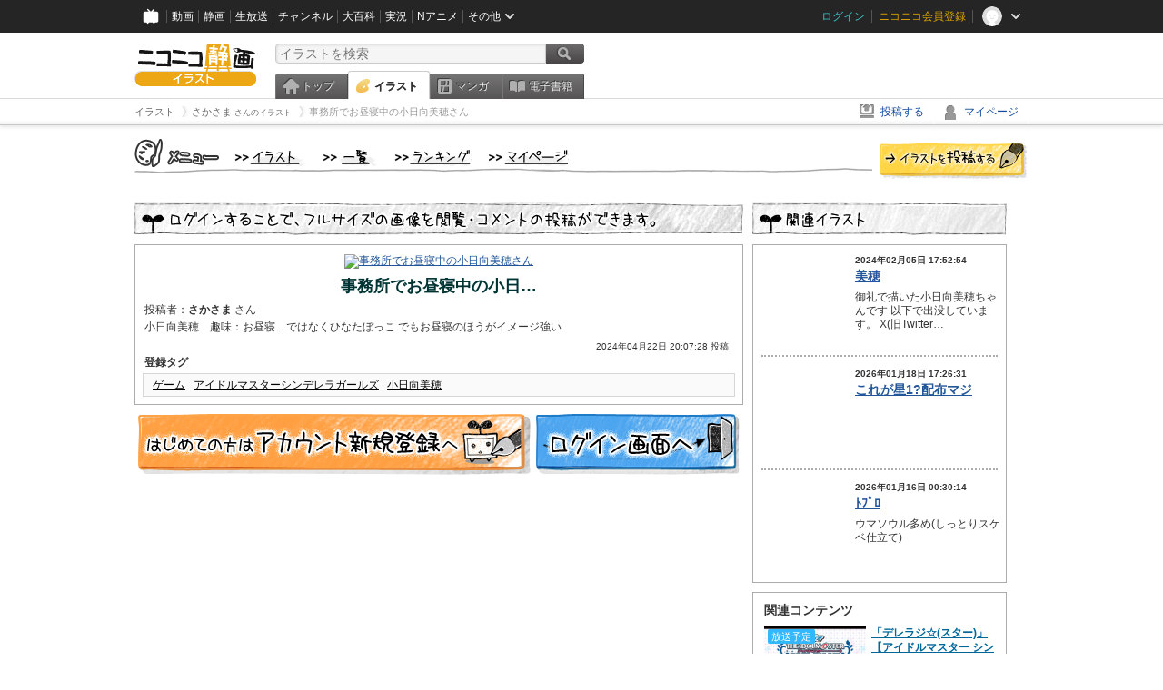

--- FILE ---
content_type: text/html; charset=UTF-8
request_url: https://ext.seiga.nicovideo.jp/seiga/im11417659
body_size: 6121
content:
  


<!DOCTYPE HTML PUBLIC "-//W3C//DTD HTML 4.01 Transitional//EN"
"http://www.w3.org/TR/html4/loose.dtd">
<html lang="ja" xmlns:og="http://ogp.me/ns#" xmlns:mixi="http://mixi-platform.com/ns#">
<head>
<meta http-equiv="Content-Type" content="text/html; charset=utf-8">
<meta http-equiv="Content-Script-Type" content="text/javascript">
<meta http-equiv="Content-Style-Type" content="text/css">
<meta name="description" content="小日向美穂　趣味：お昼寝…ではなくひなたぼっこ
でもお昼寝のほうがイメージ強い">
<meta name="copyright" content="&copy; DWANGO Co., Ltd.">
<meta name="keywords" content="ゲーム,アイドルマスターシンデレラガールズ,小日向美穂,イラスト">
<meta name="google-site-verification" content="X1ARxKsFZK8gXr39X1KnF8tzHbcCj5lVZ-jQB0VwS-I" />
<meta name="twitter:card" content="summary_large_image">
<meta name="twitter:description" content="小日向美穂　趣味：お昼寝…ではなくひなたぼっこ
でもお昼寝のほうがイメージ強い">
<meta property="og:type" content="article" />
<meta property="og:title" content="事務所でお昼寝中の小日向美穂さん / さかさま さんのイラスト" />
<meta property="og:url" content="https://seiga.nicovideo.jp/seiga/im11417659" />
<meta property="og:description" content="小日向美穂　趣味：お昼寝…ではなくひなたぼっこ
でもお昼寝のほうがイメージ強い" />
<meta property="og:site_name" content="ニコニコ静画 (イラスト)" />
<meta property="og:image" content="https://lohas.nicoseiga.jp/thumb/11417659i?1713784368" />
<title>事務所でお昼寝中の小日向美穂さん / さかさま さんのイラスト - ニコニコ静画 (イラスト)</title>
<link rel="canonical" href="https://seiga.nicovideo.jp/seiga/im11417659" />
<link rel="shortcut icon" href="/favicon.ico">
<link rel="stylesheet" type="text/css" href="/css/common/common_l.css?gfuk3e">
<link rel="stylesheet" type="text/css" href="/css/illust/common.css?201401061430">
<link href="/css/login.css?202107281500" rel="stylesheet" type="text/css">
<link href="/css/illust.css?201104270015" rel="stylesheet" type="text/css">
<link href="/css/illust_list.css?201104270015" rel="stylesheet" type="text/css">
<!--[if IE 7]>
<link rel="stylesheet" type="text/css" href="/css/manga/ie7.css">
<![endif]-->
<script src="/js/common.min.js?q0xrj7" type="text/javascript"></script>
<script src="/js/illust/common.min.js?jpmmug" type="text/javascript"></script>
<!-- Google Tag Manager -->
<script type="text/javascript">
(function(win) {
var window = win;
var userId = "";
var loginStatus = "not_login";
var memberStatus = null;
var data = {};
data.user = {
user_id: parseInt(userId, 10) || null,
login_status: loginStatus,
member_status: memberStatus
};
window.NicoGoogleTagManagerDataLayer = [];
window.NicoGoogleTagManagerDataLayer.push(data);
})(window);
</script>
<script>(function(w,d,s,l,i){w[l]=w[l]||[];w[l].push({'gtm.start':
new Date().getTime(),event:'gtm.js'});var f=d.getElementsByTagName(s)[0],
j=d.createElement(s),dl=l!='dataLayer'?'&l='+l:'';j.async=true;j.src=
'https://www.googletagmanager.com/gtm.js?id='+i+dl;f.parentNode.insertBefore(j,f);
})(window,document,'script','NicoGoogleTagManagerDataLayer','GTM-KXT7G5G');</script>
<!-- End Google Tag Manager --><script src="https://res.ads.nicovideo.jp/assets/js/ads2.js?ref=seiga" type="text/javascript"></script>
</head>

<body>
<div id="CommonHeader"></div>
<style>
#CommonHeader {
position: relative;
width: 100%;
min-height: 36px;
z-index: 100000;
margin: 0;
padding: 0;
background-color: #252525;
}
</style>
<script>
(function() {
var commonHeaderParams = {"frontendId":56,"site":"seiga","user":{"isLogin":false},"customization":{"size":{"maxWidth":"984px"},"helpLink":{"href":"https:\/\/qa.nicovideo.jp\/category\/show\/402"},"logoutNextUrl":"\/seiga\/im11417659","nextUrl":"\/seiga\/im11417659","mypageUrl":"\/my\/","userPanelServiceLinksLabel":"\u30cb\u30b3\u30cb\u30b3\u9759\u753b\u30e1\u30cb\u30e5\u30fc","userPanelLinks":[{"href":"\/my\/clip","label":"\u30af\u30ea\u30c3\u30d7\u3057\u305f\u30a4\u30e9\u30b9\u30c8"},{"href":"\/my\/personalize","label":"\u30a4\u30e9\u30b9\u30c8\u5b9a\u70b9\u89b3\u6e2c"},{"href":"\/my\/image","label":"\u6295\u7a3f\u30a4\u30e9\u30b9\u30c8"},{"href":"\/illust\/ranking\/","label":"\u30a4\u30e9\u30b9\u30c8\u30e9\u30f3\u30ad\u30f3\u30b0"},{"href":"\/manga\/my\/favorite","label":"\u304a\u6c17\u306b\u5165\u308a\u6f2b\u753b"},{"href":"\/manga\/create","label":"\u6295\u7a3f\u30de\u30f3\u30ac"},{"href":"\/manga\/my\/bought","label":"\u8cfc\u5165\u3057\u305f\u30de\u30f3\u30ac"},{"href":"\/manga\/ranking\/","label":"\u30de\u30f3\u30ac\u30e9\u30f3\u30ad\u30f3\u30b0"},{"href":"https:\/\/user.nicoebook.jp\/app\/n3\/my\/books","label":"\u8cfc\u5165\u3057\u305f\u66f8\u7c4d"}]}};
var commonHeaderCustomParams =  { customization: { userPanelServiceLinksLabel: 'イラストメニュー', userPanelLinks: [ { href: '/illust/ranking/', label: 'ランキング' }, { href: '/my/clip', label: 'クリップ' }, { href: '/my/personalize', label: '定点観測' }, { href: '/my/image', label: '投稿イラスト' } ] } } ;
if (commonHeaderCustomParams.customization) {
keys = ['userPanelLinks', 'userPanelServiceLinksLabel'];
keys.forEach(function(key) {
if (commonHeaderCustomParams.customization.hasOwnProperty(key)) {
commonHeaderParams.customization[key] = commonHeaderCustomParams.customization[key];
}
});
}
window.onCommonHeaderReady = function(commonHeader) {
window.commonHeader = commonHeader;
commonHeader.mount('#CommonHeader', commonHeaderParams);
commonHeader.on('commonHeader:fixedDisabledChanged', function(params) {
onChangeHeaderFixed(params.isFixedDisabled);
});
onChangeHeaderFixed(commonHeader.isFixedDisabled);
function onChangeHeaderFixed(isFixedDisabled) {
var bodyElement = document.querySelector('body');
if (bodyElement) {
isFixedDisabled ?
bodyElement.classList.add('nofix') : bodyElement.classList.remove('nofix');
}
}
};
})();
</script>
<script type="text/javascript" src="https://common-header.nimg.jp/3.1.4/pc/CommonHeaderLoader.min.js"></script>  <div id="wrapper">
<div id="header_block">
<div>
<div id="header" class="header_mode">
<div id="header_cnt" class="cfix">
<div id="logo" class="mt10">
<h1>
<a href="/illust/?track=home" >
<img src="/img/common/logo_illust.png" alt="ニコニコ静画&nbsp;イラスト">
</a>
</h1>
</div>
<div id="sg_menu_search">
<div id="sg_search_box">
<form id="head_search_form" action="search" method="get">
<input type="text" name="q" id="bar_search" placeholder="イラストを検索" class="search_form_text header_left edited" maxlength="510">
<input id="search_button" type="image" src="/img/common/header/btn_search.png" alt="検索">
</form>
</div>
</div>
<script type="text/javascript">
(function($,window,searchTarget){
$(function(){
search.init("search", searchTarget);
});
})
(jQuery,window,"illust");
</script>
<div id="ad_468_60">
<div id="ads_pc_seiga_header">
<script type="text/javascript">
<!--
(function(zone, zone_id) {
new Ads.Advertisement({ zone: zone_id }).set(zone);
})('ads_pc_seiga_header', 499);
// -->
</script>
</div>
</div>        <div id="sg_global_navi" class="cfix">
<ul id="sg_global_navi_main" data-active="illust">
<li><a class="sg_navi_top" href="/?track=global_navi_top">トップ</a></li>
<li><a class="sg_navi_illust" href="/illust/?track=global_navi_illust">イラスト</a></li>
<li><a class="sg_navi_manga" href="https://manga.nicovideo.jp//?track=global_navi_illust">マンガ</a></li>
<li><a class="sg_navi_book" href="https://bookwalker.jp/?adpcnt=2nFklU4o">電子書籍</a></li>
</ul>
<script>
(function($){
var active = $("#sg_global_navi_main").data("active");
if (active == 'shunga') {
active = 'illust';
} else if (active == 'my') {
active = 'top';
}
$("#sg_global_navi_main").find("li .sg_navi_"+active).addClass("active");
})
(jQuery)
</script>
</div>
</div>
<div class="sg_global_bar cfix">
<ul class="sg_pankuzu">
<li itemscope itemtype="http://data-vocabulary.org/Breadcrumb"><a href="/illust/" itemprop="url"><span itemprop="title">イラスト</span></a></li>
<li itemscope itemtype="http://data-vocabulary.org/Breadcrumb"><a href="/user/illust/876982" itemprop="url"><span itemprop="title">さかさま<span class="pankuzu_suffix">&nbsp;さんのイラスト</span></span></a></li>
<li class="active" itemscope itemtype="http://data-vocabulary.org/Breadcrumb"><span itemprop="title">事務所でお昼寝中の小日向美穂さん</span></li>
</ul>
<ul id="sg_global_navi_sub">
<li><a class="sg_navi_create" href="/illust/create?track=global_navi_top">投稿する</a></li>
<li><a class="sg_navi_my" rel="nofollow" href="/my/?track=global_navi_top">マイページ</a></li>
</ul>
</div>
</div>
</div>
</div>
<div id="main" class="cfix">
<div id="im_menu" class="cfix">
<div id="im_menu_inner">
<div id="im_menu_top" class="im_menu_item_top">
<div class="_off">
<a class="im_hover" href="/illust/">トップ</a>
</div>
</div>
<div id="im_menu_list" class="im_menu_item_list">
<div class="_off">
<a class="im_hover" href="/illust/list">イラスト一覧</a>
</div>
</div>
<div id="im_menu_ranking" class="im_menu_item_rank">
<div class="_off">
<a class="im_hover" href="/illust/ranking/">ランキング</a>
</div>
</div>
<div id="im_menu_my" class="im_menu_item_mypage">
<div class="_off">
<a class="im_hover" href="/my">マイページ</a>
</div>
</div>
<div id="im_menu_post">
<a class="im_hover" href="/illust/create">投稿</a>
</div>
</div>
</div>
<!--↓メインコンテンツ-->


<div id="login_im_container">
<div id="login_im_left">

<!-- ▼Illust -->
 <div id="login_im">

  <div id="login_exp_area">
      <img src="/img/login/title.png" alt="ログインすることで、フルサイズの画像を閲覧・コメントの投稿ができます。">
  </div>
  <table border="0" cellpadding="0" cellspacing="0" id="illust_area">
  <tr>
  <td>
        <a id="link_thumbnail_main" href="/login/redirect?next_url=%2Fseiga%2Fim11417659">
     <img src="https://lohas.nicoseiga.jp/thumb/11417659i?1713784368" alt="事務所でお昼寝中の小日向美穂さん">
    </a></td>
  </tr>
  <tr>
  <td>
  <div class="lg_ttl_illust"><h1>事務所でお昼寝中の小日…</h1></div>
    <div class="lg_txt_illust">投稿者：<strong>さかさま</strong>&nbsp;さん</div>
    <div class="lg_txt_illust">小日向美穂　趣味：お昼寝…ではなくひなたぼっこ
でもお昼寝のほうがイメージ強い</div>

  <div class="lg_txt_date">2024年04月22日 20:07:28 投稿</div>
  <div class="lg_txt_illust"><span class="bold">登録タグ</span></div>
  <div class="lg_box_tag">

          &nbsp;<a href="/tag/%E3%82%B2%E3%83%BC%E3%83%A0" class="tag" rel="tag">ゲーム</a>&nbsp;
          &nbsp;<a href="/tag/%E3%82%A2%E3%82%A4%E3%83%89%E3%83%AB%E3%83%9E%E3%82%B9%E3%82%BF%E3%83%BC%E3%82%B7%E3%83%B3%E3%83%87%E3%83%AC%E3%83%A9%E3%82%AC%E3%83%BC%E3%83%AB%E3%82%BA" class="tag" rel="tag">アイドルマスターシンデレラガールズ</a>&nbsp;
          &nbsp;<a href="/tag/%E5%B0%8F%E6%97%A5%E5%90%91%E7%BE%8E%E7%A9%82" class="tag" rel="tag">小日向美穂</a>&nbsp;
      </div>
    </td>
  </tr>
  </table>
</div>
<!-- ▲Illust -->


<!-- ▼Login --><div class="lg_btn"><a id="link_btn_account" href="https://account.nicovideo.jp/register?sec=seiga&amp;site=seiga&amp;next_url=%2Fseiga%2Fim11417659"><img src="/img/login/btn_im_register.png" alt="はじめての方はアカウント新規登録へ"></a><a id="link_btn_login"   href="/login/redirect?next_url=%2Fseiga%2Fim11417659"><img src="/img/login/btn_im_login.png" alt="ログイン画面へ"></a></div><!-- ▲Login -->

</div>


<div id="login_im_right">
  <div id="login_other_ttl"><img src="/img/login/title_related.png?201106242000" alt="このイラストに関連するイラスト"></div>

  <div id="login_other_illust">
    <table border="0" cellpadding="0" cellspacing="0">
    <tr>
      <th style="vertical-align:top;"><div class="center_img  "style="width:96px;height:96px;"><a class="center_img_inner " href="https://seiga.nicovideo.jp/seiga/im11366621"style="width:96px;height:96px;line-height:96px;" ><img src="https://lohas.nicoseiga.jp/thumb/11366621q?1707123765"style="max-width:96px;max-height:96px;line-height:96px;" alt=""><span class="center_img_spring"style="height:96px;">&nbsp;</span></a></div></th>
      <td style="vertical-align: top;">
        <div style="font-size:10px;margin:5px 0 0 10px;height:15px;font-weight:bold;">
          2024年02月05日 17:52:54
        </div>
        <div class="login_other_ttl">
          <p><a href="/seiga/im11366621">美穂</a></p>
        </div>
        <div class="login_other_txt">御礼で描いた小日向美穂ちゃんです


以下で出没しています。
X(旧Twitter…</div>
      </td>
    </tr>
  </table>

  <div class="login_other_bdr"></div>    <table border="0" cellpadding="0" cellspacing="0">
    <tr>
      <th style="vertical-align:top;"><div class="center_img  "style="width:96px;height:96px;"><a class="center_img_inner " href="https://seiga.nicovideo.jp/seiga/im11735075"style="width:96px;height:96px;line-height:96px;" ><img src="https://lohas.nicoseiga.jp/thumb/11735075q?1768725001"style="max-width:96px;max-height:96px;line-height:96px;" alt=""><span class="center_img_spring"style="height:96px;">&nbsp;</span></a></div></th>
      <td style="vertical-align: top;">
        <div style="font-size:10px;margin:5px 0 0 10px;height:15px;font-weight:bold;">
          2026年01月18日 17:26:31
        </div>
        <div class="login_other_ttl">
          <p><a href="/seiga/im11735075">これが星1?配布マジ</a></p>
        </div>
        <div class="login_other_txt"></div>
      </td>
    </tr>
  </table>

  <div class="login_other_bdr"></div>    <table border="0" cellpadding="0" cellspacing="0">
    <tr>
      <th style="vertical-align:top;"><div class="center_img  "style="width:96px;height:96px;"><a class="center_img_inner " href="https://seiga.nicovideo.jp/seiga/im11733804"style="width:96px;height:96px;line-height:96px;" ><img src="https://lohas.nicoseiga.jp/thumb/11733804q?1768492040"style="max-width:96px;max-height:96px;line-height:96px;" alt=""><span class="center_img_spring"style="height:96px;">&nbsp;</span></a></div></th>
      <td style="vertical-align: top;">
        <div style="font-size:10px;margin:5px 0 0 10px;height:15px;font-weight:bold;">
          2026年01月16日 00:30:14
        </div>
        <div class="login_other_ttl">
          <p><a href="/seiga/im11733804">ﾄﾌﾟﾛ</a></p>
        </div>
        <div class="login_other_txt">ウマソウル多め(しっとりスケベ仕立て)</div>
      </td>
    </tr>
  </table>

      </div>

    <script>
  function pushRelatedContentsGA360Event(type, labelDetail) {
    var data = {
      'event': 'nicoseiga_' + type + '_wktk-watch-related-contents',
      'event_info': {
        'label_detail': labelDetail
      }
    };
    window.NicoGoogleTagManagerDataLayer.push(data);
  }
</script>

<dl class="relation-contents">
  <dt class="relation-contents__heading">関連コンテンツ</dt>
  <dd class="relation-contents__inner">
        
                      
                  
            <script>
      pushRelatedContentsGA360Event('imp', 'im11417659-live-lv349416475');
    </script>

    <div class="relation-contents__inner__item">
            <a class="relation-contents__inner__item__thumb" href="https://live.nicovideo.jp/watch/lv349416475" target="_blank" rel="noreferrer noopener" style="background-image: url(https://listing-thumbnail.live.nicovideo.jp?image=prod-lv349416475/thumbnail_1765880015636.jpg&amp;w=640&amp;h=360&amp;v=1765880015636);" onclick="pushRelatedContentsGA360Event('click', 'im11417659-live-lv349416475')">
        <span class="relation-contents__inner__item__thumb__status relation-contents__inner__item__thumb__status--before-broadcast">放送予定</span>
      </a>
            <div class="relation-contents__inner__item__detail">
        <a class="relation-contents__inner__item__detail__title" href="https://live.nicovideo.jp/watch/lv349416475" target="_blank" rel="noreferrer noopener" onclick="pushRelatedContentsGA360Event('click', 'im11417659-live-lv349416475')">「デレラジ☆(スター)」 【アイドルマスター シンデレラガールズ】</a>
                <div class="relation-contents__inner__item__detail__time">21:00開始</div>
              </div>
    </div>
        
            
                  
            <script>
      pushRelatedContentsGA360Event('imp', 'im11417659-manga-20834');
    </script>

    <div class="relation-contents__inner__item">
            <a class="relation-contents__inner__item__thumb" href="https://manga.nicovideo.jp/comic/20834" target="_blank" rel="noreferrer noopener" style="background-image: url(https://deliver.cdn.nicomanga.jp/thumb/mg_thumb/6690297q?1493949688);" onclick="pushRelatedContentsGA360Event('click', 'im11417659-manga-20834')">
        <span class="relation-contents__inner__item__thumb__status relation-contents__inner__item__thumb__status--manga">マンガ</span>
      </a>
            <div class="relation-contents__inner__item__detail">
        <a class="relation-contents__inner__item__detail__title" href="https://manga.nicovideo.jp/comic/20834" target="_blank" rel="noreferrer noopener" onclick="pushRelatedContentsGA360Event('click', 'im11417659-manga-20834')">シンデレラ漫画ショー</a>
              </div>
    </div>
        
                      
                  
            <script>
      pushRelatedContentsGA360Event('imp', 'im11417659-live-lv349676315');
    </script>

    <div class="relation-contents__inner__item">
            <a class="relation-contents__inner__item__thumb" href="https://live.nicovideo.jp/watch/lv349676315" target="_blank" rel="noreferrer noopener" style="background-image: url(https://listing-thumbnail.live.nicovideo.jp/?url=https%3A%2F%2Fsecure-dcdn.cdn.nimg.jp%2Fnicoaccount%2Fusericon%2F588%2F5881586.jpg%3F1548029655);" onclick="pushRelatedContentsGA360Event('click', 'im11417659-live-lv349676315')">
        <span class="relation-contents__inner__item__thumb__status relation-contents__inner__item__thumb__status--before-broadcast">放送予定</span>
      </a>
            <div class="relation-contents__inner__item__detail">
        <a class="relation-contents__inner__item__detail__title" href="https://live.nicovideo.jp/watch/lv349676315" target="_blank" rel="noreferrer noopener" onclick="pushRelatedContentsGA360Event('click', 'im11417659-live-lv349676315')">【主：ほぼいません】まいりすとからどうがをながすほうそう</a>
                <div class="relation-contents__inner__item__detail__time">18:35開始</div>
              </div>
    </div>
        
            
                  
            <script>
      pushRelatedContentsGA360Event('imp', 'im11417659-video-so45826891');
    </script>

    <div class="relation-contents__inner__item">
            <a class="relation-contents__inner__item__thumb" href="https://www.nicovideo.jp/watch/so45826891" target="_blank" rel="noreferrer noopener" style="background-image: url(https://nicovideo.cdn.nimg.jp/thumbnails/45826891/45826891.18923709);" onclick="pushRelatedContentsGA360Event('click', 'im11417659-video-so45826891')">
        <span class="relation-contents__inner__item__thumb__status relation-contents__inner__item__thumb__status--video">動画</span>
      </a>
            <div class="relation-contents__inner__item__detail">
        <a class="relation-contents__inner__item__detail__title" href="https://www.nicovideo.jp/watch/so45826891" target="_blank" rel="noreferrer noopener" onclick="pushRelatedContentsGA360Event('click', 'im11417659-video-so45826891')">「THE IDOLM@STER MUSIC ON THE RADIO」#379おまけ放送【益山武明・仁後真耶子】</a>
              </div>
    </div>
      </dd>
</dl>


    <div class="portal-link"><dl class="portal-link__inner"><dt class="portal-link__inner__heading">ポータルサイトリンク</dt><dd class="portal-link__inner__content"><ul class="portal-link__inner__content__links"><li><a href="https://anime.nicovideo.jp/special/recommend/index.html?from=seiga_watch_im11417659" target="_blank" rel="noopenner noreferrer">おすすめアニメ</a></li><li><a href="https://anime.nicovideo.jp/special/recommend/recommend-idol.html?from=seiga_watch_im11417659" target="_blank" rel="noopenner noreferrer">おすすめアイドルアニメ</a></li><li><a href="https://ch.nicovideo.jp/imas-cinderella?from=seiga_watch_im11417659" target="_blank" rel="noopenner noreferrer">アイドルマスター シンデレラガールズ</a></li></ul></dd></dl></div>

      <script type="text/javascript" src="https://wktk.cdn.nimg.jp/wktkjs/3/wktk.min.js"></script>

<div id="liveplayer">
    <script type="text/x-template" data-wktk-name="pc-nicotop-liveplayer" data-wktk-selector="#liveplayer">
        {{#each items}}
        <iframe src="{{values.url.url}}"  scrolling="no" frameborder="0" style="max-width:100%"></iframe>
        {{/each}}
    </script>
</div>

<script>
    WKTK.init({
        frontendId: 56,
        tags: ['nicoseiga_top'],
        responseType: 'pc',
        });
    WKTK.fetch();
</script>
 
  
  <div class="clear"></div>
</div>


</div>
</div>

<!--pankuzu-->
<div class="pankuzu">
  <div class="sg_global_bar cfix">
    <ul class="sg_pankuzu">
                      <li itemscope itemtype="http://data-vocabulary.org/Breadcrumb"><a href="/illust/" itemprop="url"><span itemprop="title">イラスト</span></a></li>
                    <li itemscope itemtype="http://data-vocabulary.org/Breadcrumb"><a href="/user/illust/876982" itemprop="url"><span itemprop="title">さかさま<span class="pankuzu_suffix">&nbsp;さんのイラスト</span></span></a></li>
                    <li class="active" itemscope itemtype="http://data-vocabulary.org/Breadcrumb"><span itemprop="title">事務所でお昼寝中の小日向美穂さん</span></li>
          </ul>
  </div>
</div>
<!-- //.pankuzu-->  <!-- #footer -->
  <div id="footer">
    <div class="inner">
      <div id="footer_menu">
        <a href="http://dwango.co.jp/">運営会社</a> ｜
        <a href="/rule">利用規約</a> ｜
        <a href="https://qa.nicovideo.jp/category/show/402">ヘルプ</a> ｜
        <a href="/">トップページ</a>
      </div>
      <address>
      <a href="http://dwango.co.jp">© DWANGO Co., Ltd.</a>
      </address>
    </div>

      </div>

</div>
<!-- // wrapper -->


</body>
</html>